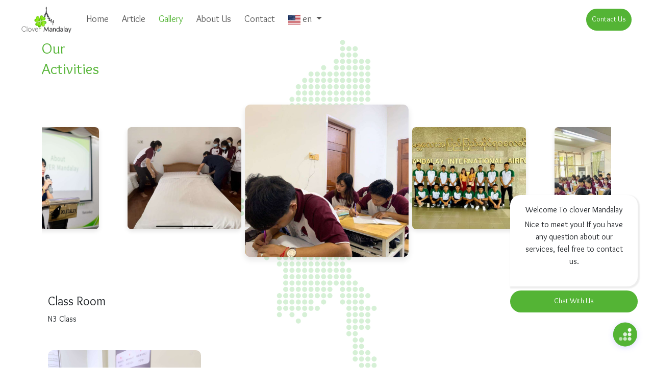

--- FILE ---
content_type: text/html; charset=UTF-8
request_url: https://clovermandalay.com/gallery
body_size: 26568
content:
<!DOCTYPE html>
<html lang="en">

<head>
    <meta charset="UTF-8">
    <meta name="viewport" content="width=device-width, initial-scale=1.0">
    <meta name="csrf-token" content="UN3d7mKCGo8eXi30sjoFCzOtocwDPG40zYD3k6XI">
    <meta http-equiv="X-UA-Compatible" content="ie=edge">
    <title>Clover Mandalay</title>
    <link rel="icon" href="https://clovermandalay.com/image/main/logo/logo copy.png">
    <link href="https://cdn.jsdelivr.net/npm/bootstrap@5.3.2/dist/css/bootstrap.min.css" rel="stylesheet"
        integrity="sha384-T3c6CoIi6uLrA9TneNEoa7RxnatzjcDSCmG1MXxSR1GAsXEV/Dwwykc2MPK8M2HN" crossorigin="anonymous">
    <link rel="stylesheet" href="https://cdn.jsdelivr.net/gh/lipis/flag-icons@7.0.0/css/flag-icons.min.css" />
    <link rel="stylesheet" href="https://cdnjs.cloudflare.com/ajax/libs/OwlCarousel2/2.3.4/assets/owl.carousel.min.css"
        integrity="sha512-tS3S5qG0BlhnQROyJXvNjeEM4UpMXHrQfTGmbQ1gKmelCxlSEBUaxhRBj/EFTzpbP4RVSrpEikbmdJobCvhE3g=="
        crossorigin="anonymous" referrerpolicy="no-referrer" />
    <link href="https://cdnjs.cloudflare.com/ajax/libs/toastr.js/latest/css/toastr.min.css" rel="stylesheet">
    <link rel="stylesheet" href="https://cdnjs.cloudflare.com/ajax/libs/animate.css/3.7.2/animate.min.css" />
    <link rel="stylesheet" href="https://clovermandalay.com/css/style.css">
    <style>
        @font-face {
            font-family: "sukarbold";
            src: url("https://clovermandalay.com/font/Sukar Bold.ttf");
        }

        strong {
            font-family: "sukarbold" !important;
            font-weight: 900 !important;
        }
    </style>
</head>

<body>
    <!--<div id="preloader">-->
    <!--    <div id="loader">-->
            <!-- Image for the loader -->
    <!--        <img src="https://clovermandalay.com/image/main/logo/iso_logo.png" width="80px" height="80px" alt="Loading...">-->
    <!--    </div>-->
    <!--</div>-->
    <div class="container">
        <div class="row">
            <nav class="navbar navbar-expand-lg ">
    <div class="container-fluid">
        <a class="navbar-brand" href="#">
            <img src="https://clovermandalay.com/image/main/logo/logo.png" alt="Logo">
        </a>
        <button class="navbar-toggler" type="button" data-bs-toggle="collapse" data-bs-target="#navbarSupportedContent"
            aria-controls="navbarSupportedContent" aria-expanded="false" aria-label="Toggle navigation">
            <span class="navbar-toggler-icon"></span>
        </button>
        <div class="collapse navbar-collapse" id="navbarSupportedContent">
            <ul class="navbar-nav me-auto mb-2 mb-lg-0">
                <li class="nav-item">
                    <a class="nav-link " aria-current="page"
                        href="https://clovermandalay.com">Home</a>
                </li>
                <li class="nav-item">
                    <a class="nav-link "
                        href="https://clovermandalay.com/article">Article</a>
                </li>
                <li class="nav-item">
                    <a class="nav-link active"
                        href="https://clovermandalay.com/gallery">Gallery</a>
                </li>
                <li class="nav-item">
                    <a class="nav-link "
                        href="https://clovermandalay.com/about">About Us</a>
                </li>
                <li class="nav-item">
                    <a class="nav-link "
                        href="https://clovermandalay.com/contact">Contact</a>
                </li>
                                    <li class="nav-item dropdown">
                        <a class="nav-link dropdown-toggle" href="#" role="button" data-bs-toggle="dropdown"
                            aria-expanded="false">
                            <i class=" fi fi-us"></i>&nbsp;en
                        </a>
                        <ul class="dropdown-menu">
                            <li><a class="dropdown-item" href="https://clovermandalay.com/language/mm"><i
                                        class=" fi fi-mm"></i>&nbsp;mm</a></li>
                            <li><a class="dropdown-item" href="https://clovermandalay.com/language/jp"><i
                                        class=" fi fi-jp"></i>&nbsp;jp</a></li>
                        </ul>
                    </li>
                            </ul>
            <a class=" text-decoration-none" href="https://clovermandalay.com/contact"><button
                    class=" btn d-flex contact-header-btn" id="contactButton">Contact Us</button></a>
        </div>
    </div>
</nav>
        </div>
    </div>
    <script src="https://code.jquery.com/jquery-3.7.1.js" integrity="sha256-eKhayi8LEQwp4NKxN+CfCh+3qOVUtJn3QNZ0TciWLP4="
        crossorigin="anonymous"></script>
    <script src="https://cdnjs.cloudflare.com/ajax/libs/toastr.js/latest/js/toastr.min.js"></script>
    <div class="main">
            <style>
        .overlay {
            display: none;
            position: fixed;
            top: 0;
            left: 0;
            width: 100%;
            height: 100%;
            background-color: rgba(0, 0, 0, 0.9);
            align-items: center;
            justify-content: center;
            z-index: 9999;
        }

        .overlay.active {
            display: flex;
        }

        .zoom-container {
            width: 60%;
            height: 60%;
            margin: 0 auto;
        }

        .zoom-image {
            width: 100%;
            height: 100%;
            object-fit: contain;
            cursor: zoom-out;
            transition: transform 0.3s;
        }

        .next-btn{
            display: none;
        }

        .prev-btn{
            display: none;
        }

        #photo-div img{
            max-width: 300px;
            max-height: 300px
        }

        @media  only screen and (max-width: 768px) {

            .prev-btn {
                display: block;
                width: 50px;
                height: 50px;
                transform: rotate(180deg);
                margin: 10px;
                cursor: pointer;
            }

            .next-btn {
                display: block;
                width: 50px;
                height: 50px;
                margin: 10px;
                cursor: pointer;
            }

            .zoom-container {
                width: 80%;
                height: 80%;
            }
        }

        @media  only screen and (max-width: 480px) {

            .prev-btn {
                width: 50px;
                height: 50px;
                transform: rotate(180deg);
                margin: 10px;
                cursor: pointer;
            }

            .next-btn {
                width: 50px;
                height: 50px;
                margin: 10px;
                cursor: pointer;
            }

            .zoom-container {
                width: 90%;
                height: 90%;
            }
        }

        .zoom-image.zoomed {
            transform: scale(2);
            /* Adjust the zoom level as needed */
        }

        .close-button {
            position: absolute;
            top: 20px;
            right: 30px;
            font-size: 30px;
            color: white;
            cursor: pointer;
        }
    </style>
    <section class=" gallery-first-section">
        <div class=" container gallery-container">
            <h3 class=" mb-3 mt-3">Our <br> Activities</h3>
            <div class="section-padding">
                <div class="gallery_slider owl-carousel">
                    <div class="item"><img style="border-radius:10px;" data-id='37'
                            src="https://clovermandalay.com/storage/image/main/gallery/17388306251823296061891053.jpg" alt="Image 1"></div>
                                            <div class="item"><img style="border-radius:10px;" data-id='14'
                                src="https://clovermandalay.com/storage/image/main/gallery/17193090081802826163141612.jpg" alt="Image 1"></div>
                                            <div class="item"><img style="border-radius:10px;" data-id='8'
                                src="https://clovermandalay.com/storage/image/main/gallery/17160213571799378810459374.jpg" alt="Image 1"></div>
                                            <div class="item"><img style="border-radius:10px;" data-id='15'
                                src="https://clovermandalay.com/storage/image/main/gallery/17193177921802835373607135.jpg" alt="Image 1"></div>
                                            <div class="item"><img style="border-radius:10px;" data-id='19'
                                src="https://clovermandalay.com/storage/image/main/gallery/17328523981817027436244909.jpg" alt="Image 1"></div>
                                            <div class="item"><img style="border-radius:10px;" data-id='16'
                                src="https://clovermandalay.com/storage/image/main/gallery/17193926281802913845244085.jpg" alt="Image 1"></div>
                                            <div class="item"><img style="border-radius:10px;" data-id='18'
                                src="https://clovermandalay.com/storage/image/main/gallery/17195537791803082823642951.jpg" alt="Image 1"></div>
                                            <div class="item"><img style="border-radius:10px;" data-id='1'
                                src="https://clovermandalay.com/storage/image/main/gallery/17160207281799378151236669.jpg" alt="Image 1"></div>
                                    </div>
            </div>
            <div class="overlay">
                <span class="next-button mr-2 text-info"
                    style="font-size: 100px; cursor: pointer;color:#54b435 !important;">
                    < </span>
                        <div class="zoom-container">
                            <img style="width: 100%; height: 100%;" src="" alt="full-screen image"
                                class="zoom-image">
                        </div>
                        <span class="close-button">&times;</span>
                        <span class="prev-button ml-2 text-info"
                            style="font-size: 100px; cursor: pointer;color:#54b435 !important;"> >
                        </span>
            </div>
            <div class=" d-flex justify-content-center ">
                <ion-icon class="prev-btn" src="https://clovermandalay.com/image/main/icon/arrow-right.svg"></ion-icon>
                <ion-icon class="next-btn" src="https://clovermandalay.com/image/main/icon/arrow-right.svg"></ion-icon>
            </div>
            <div class=" container">
                <h4 id="item-header">Class Room</h4>
                <div id="item-desc"><p>N3 Class</p></div>
            </div>
            <div class=" container mt-5">
                <div class=" row" id="photo-div">
                                                                        <div class="col-xl-3 col-lg-4 col-md-6 col-12 mb-2 text-center">
                                <img title="Class Room"
                                    class="zoom-trigger" style="border-radius:10px;"
                                    src="https://clovermandalay.com/storage/image/main/gallery/17388317101823297199332821.jpg" alt="Activity Item">
                                
                            </div>
                                                            </div>
            </div>
        </div>
        </div>
    </section>
    <style>
        .owl-carousel {
            z-index: 100;
        }

        .owl-item .item {
            transform: translate3d(0, 0, 0);
            /* DO NOT REMEMBER WHERE TU PUT THIS, SEARCH FOR 3D ACCELERATION */
            // transform: scale(0.9);

            // transition: all .25s ease-in-out;
            margin: 50px 0;
            /* OVERWRITE PLUGIN MARGIN */
        }

        .gallery_slider .owl-item .item img {
            -webkit-transition: 0.3s;
            -webkit-box-shadow: 0 5px 10px 0 rgba(0, 0, 0, 0.1);
            box-shadow: 0 5px 10px 0 rgba(0, 0, 0, 0.1);
            -o-transition: 0.3s;
            transition: 0.3s;
            -webkit-transform: scale(0.80);
            -ms-transform: scale(0.80);
            transform: scale(0.80);
            height: 250px;
            object-fit: cover;
        }

        .gallery_slider .owl-item.center .item img {
            -webkit-transform: scale(1.15);
            -ms-transform: scale(1.15);
            transform: scale(1.15);
            height: 260px;
            object-fit: cover;
        }

        .gallery_slider .owl-nav {
            text-align: center;
            /* // margin: 40px 0; */
        }

        .gallery_slider .owl-nav button {
            font-size: 24px !important;
            margin: 10px;
            color: #033aff !important;
        }

        .card {
            box-shadow: 2px 2px 4px 2px rgba(0, 0, 0, 0.1);
        }

        .card img {
            border-radius: 10px;
        }

        .card h5 {
            text-align: center;
            margin-top: 10px;
        }

        .owl-dots {
            text-align: center;
            margin-top: 20px;
        }
    </style>
    <script src="https://cdnjs.cloudflare.com/ajax/libs/OwlCarousel2/2.3.4/owl.carousel.min.js"
        integrity="sha512-bPs7Ae6pVvhOSiIcyUClR7/q2OAsRiovw4vAkX+zJbw3ShAeeqezq50RIIcIURq7Oa20rW2n2q+fyXBNcU9lrw=="
        crossorigin="anonymous" referrerpolicy="no-referrer"></script>
    <script>
        $(document).ready(function() {
            $('.gallery_slider').on('initialized.owl.carousel', function(event) {
                var activeSlide = event.item.index;
                var dataId = $(event.target).find('.owl-item').eq(activeSlide).find('img').data('id');
                console.log('Carousel initialized at slide ' + activeSlide + ' with data-id ' + dataId);
            });
            var owl = $('.gallery_slider').owlCarousel({
                loop: true,
                responsiveClass: true,
                margin: 0,
                smartSpeed: 400,
                center: true,
                autoplay: true,
                autoplayTimeout: 7000,
                responsive: {
                    0: {
                        items: 1,
                    },
                    600: {
                        items: 2
                    },
                    1200: {
                        items: 4
                    }
                }
            });

            $('.owl-carousel').on('click', '.owl-item', function(e) {
                var carousel = $('.owl-carousel').data('owl.carousel');
                e.preventDefault();
                carousel.to(carousel.relative($(this).index()));
            });


            $(".next-btn").click(function() {
                owl.trigger('next.owl.carousel');
            });

            $(".prev-btn").click(function() {
                owl.trigger('prev.owl.carousel');
            });

            // Handle keyboard navigation
            jQuery(document.documentElement).keydown(function(event) {
                if (event.keyCode == 37) {
                    owl.trigger('prev.owl.carousel', [400]);
                } else if (event.keyCode == 39) {
                    owl.trigger('next.owl.carousel', [400]);
                }
            });

            // Listen for slide changes
            owl.on('changed.owl.carousel', function(event) {
                var activeSlide = event.item.index;
                var dataId = $(event.target).find('.owl-item').eq(activeSlide).find('img').data('id');
                $.ajax({
                    url: `https://clovermandalay.com/gallery/item/${dataId}`,
                    type: 'GET',
                    success: function(response) {
                        $('#photo-div').empty();
                        var baseUrl = "https://clovermandalay.com/";
                        var lang = "";
                        document.getElementById('item-header').innerHTML = response.galleryItem[
                            'title_' + lang] || response.galleryItem['title_en'];
                        document.getElementById('item-desc').innerHTML = response.galleryItem[
                            'desc_' + lang] || response.galleryItem['desc_en'];
                        var newRow = '';
                        for (var i = 0; i < response.imageItem.length; i++) {
                            var item = response.imageItem[i];
                            var lang = ""; // Define lang variable if not already defined
                            newRow +=
                                '<div class="col-xl-3 col-lg-4 col-md-6 col-12 mb-2 text-center">';
                            newRow += '<img title="' + (lang !== "" ? item['title_' + lang] :
                                item.title_en) + '"';
                            newRow +=
                                ' class="zoom-trigger" style="border-radius:10px;max-width:300px;max-height:300px;"';
                            newRow += ' src="https://clovermandalay.com/' + '/' + item.image + '" alt="Activity Item">';
                            newRow += '</div>';
                            // newRow += '<div class="col-xl-2 col-lg-3 col-md-4 col-6 mb-2">';
                            // newRow += '<div class="card p-3 bg-white border-0">';
                            // newRow +=
                            //     '<img class="zoom-trigger" style="border-radius:10px;" src="' +
                            //     baseUrl + '/' +
                            //     item.image + '" alt="Activity Item">';
                            // if (lang === '') {
                            //     newRow += '<h5>' + (item.title_en) +
                            //         '</h5>';
                            // } else {
                            //     newRow += '<h5>' + (item['title_' + lang]) +
                            //         '</h5>';
                            // }
                            // newRow += '</div>';
                            // newRow += '</div>';
                        }
                        $('#photo-div').append(newRow);
                    },
                    error: function(xhr, status, error) {
                        console.log('Error: ' + xhr.responseText);
                    }
                });

            });
            const overlay = document.querySelector(".overlay");
            const zoomImage = document.querySelector(".zoom-image");

            $(document).on('click', '.zoom-trigger', function(event) {
                const imageUrls = [];

                // Populate the imageUrls array with image URLs from all zoom-trigger elements
                document.querySelectorAll(".zoom-trigger").forEach(trigger => {
                    const imageUrl = trigger.getAttribute("src");
                    imageUrls.push(imageUrl);
                });

                let currentIndex = 0;

                // Function to update the zoomImage source and handle zooming
                function updateZoomImage() {
                    const imageUrl = imageUrls[currentIndex];
                    zoomImage.src = imageUrl;
                    zoomImage.classList.remove("zoomed");
                }

                // Click event for zooming in/out
                zoomImage.addEventListener("click", function() {
                    this.classList.toggle("zoomed");
                });

                // Click event for closing overlay
                const closeButton = document.querySelector(".close-button");
                closeButton.addEventListener("click", function() {
                    overlay.classList.remove("active");
                });

                // Function to navigate to the next image
                function nextImage() {
                    currentIndex = (currentIndex + 1) % imageUrls.length;
                    updateZoomImage();
                }

                // Function to navigate to the previous image
                function prevImage() {
                    currentIndex = (currentIndex - 1 + imageUrls.length) % imageUrls.length;
                    updateZoomImage();
                }

                // Add navigation functionality for next and previous buttons
                const nextButton = document.querySelector(".next-button");
                nextButton.addEventListener("click", nextImage);

                const prevButton = document.querySelector(".prev-button");
                prevButton.addEventListener("click", prevImage);

                // Get the index of the clicked trigger
                const clickedIndex = imageUrls.indexOf(event.target.getAttribute("src"));
                currentIndex = clickedIndex;
                updateZoomImage();
                overlay.classList.add("active");
            });



        });
    </script>
    </div>
    <div id="footer">
        <footer class="footer mt-5">
    <div class=" footer-main">
        <div class="container">
            <div class="row">
                <div class=" col-lg-6 mb-2">
                    <img src="https://clovermandalay.com/image/main/logo/logo.png" width="200px" height="98px" alt="Logo"><br>
                    <h3>Oversea Employment Agency</h3>
                    <div class="my-2" style=" color:white !important">
                        <h4>Address</h4>
                        <p style="font-size: 20px;">No.24, 1st Floor, Kant Kaw Street, Between 22nd x 23rd Streets, Between 88th x 89th Streets, Aung Myay Thar Zan Township, Mandalay, Myanmar.</p>
                    </div>
                </div>
                <div class=" col-lg-6">
                    <div class=" container-fluid">
                        <div class=" row">
                            <div class=" col-lg-3 col-md-6 col-sm-12 useful-link my-2">
                                <h4>Useful Link</h4>
                                <a href="https://clovermandalay.com">Home</a><br>
                                <a href="https://clovermandalay.com/article">Article</a><br>
                                <a href="https://clovermandalay.com/gallery">Gallery</a><br>
                                <a href="https://clovermandalay.com/about">About Us</a><br>
                                <a href="https://clovermandalay.com/contact">Contact</a><br>
                            </div>
                            <div class="col-lg-4 col-md-6 col-sm-12 useful-link my-2">
                                <h4>Organization</h4>
                                <a href="https://www.mm.emb-japan.go.jp/itprtop_en/index.html" target="_blank">Embassy of Japan</a><br>
                                <a href="https://www.otit.go.jp/" target="_blank">OTIT</a><br>
                                <a href="https://www.anzen.mofa.go.jp/" target="_blank">MOFA Japan</a><br>
                                <a href="https://www.mhlw.go.jp/index.html" target="_blank">MHLW Japan</a><br>
                                <a href="https://www.moj.go.jp/" target="_blank">MOJ Japan</a><br>
                                <a href="https://www.jitco.or.jp/" target="_blank">JITCO</a><br>
                                <a href="https://otaff.or.jp/" target="_blank">OTAFF</a><br>
                            </div>
                            <div class=" col-lg-5 col-sm-12 useful-link my-2">
                                <h4>Contact</h4>
                                <div class="contact-info">
                                    <div class="contact-item">
                                        <ion-icon name="logo-facebook"></ion-icon><a href="https://www.facebook.com/CloverMandalayAgency" target="_blank">
                                            clovermandalay</a>
                                    </div>
                                    <div class="contact-item">
                                        <ion-icon name="mail-outline"></ion-icon>
                                            info@clovermandalay.com
                                    </div>
                                    <div class="contact-item">
                                        <ion-icon name="call-outline"></ion-icon>+959 769 80 4488
                                    </div>
                                </div>
                            </div>
                        </div>
                    </div>
                </div>
            </div>
        </div>
    </div>
    <div class=" copyright">
        <p>CLOVERMANDALAY © 2024, All Rights Reserved</p>
    </div>
</footer>
    </div>

    <div class=" bottom-content d-block justify-content-end">
        <div class="popup-box">
            <div class="message-box">
                <h6>Welcome To clover Mandalay</h6>
                <p>Nice to meet you! If you have any question about our services, feel free to contact us.</p>
            </div>
            <a href="https://www.facebook.com/messages/t/704829609967788" target="_blank"><button
                    class=" btn contact-header-btn w-100 mt-2">Chat With Us</button></a>
        </div>
        <div><ion-icon class="popup-btn" src="https://clovermandalay.com/image/main/icon/popup.svg"></ion-icon></div>
        <button style="z-index: 10001" id="toTopBtn" title="Go To Top">^</button>
    </div>
    <script src="https://cdn.jsdelivr.net/npm/@popperjs/core@2.11.8/dist/umd/popper.min.js"
        integrity="sha384-I7E8VVD/ismYTF4hNIPjVp/Zjvgyol6VFvRkX/vR+Vc4jQkC+hVqc2pM8ODewa9r" crossorigin="anonymous">
    </script>
    <script src="https://cdn.jsdelivr.net/npm/bootstrap@5.3.2/dist/js/bootstrap.bundle.min.js"
        integrity="sha384-C6RzsynM9kWDrMNeT87bh95OGNyZPhcTNXj1NW7RuBCsyN/o0jlpcV8Qyq46cDfL" crossorigin="anonymous">
    </script>
    <script src="https://cdnjs.cloudflare.com/ajax/libs/jquery.imagesloaded/4.1.4/imagesloaded.pkgd.min.js"></script>
    <script type="module" src="https://unpkg.com/ionicons@7.1.0/dist/ionicons/ionicons.esm.js"></script>
    <script nomodule src="https://unpkg.com/ionicons@7.1.0/dist/ionicons/ionicons.js"></script>
    <script src="https://cdnjs.cloudflare.com/ajax/libs/OwlCarousel2/2.3.4/owl.carousel.min.js"
        integrity="sha512-bPs7Ae6pVvhOSiIcyUClR7/q2OAsRiovw4vAkX+zJbw3ShAeeqezq50RIIcIURq7Oa20rW2n2q+fyXBNcU9lrw=="
        crossorigin="anonymous" referrerpolicy="no-referrer"></script>
    <script src="https://clovermandalay.com/js/style.js"></script>

</body>

</html>


--- FILE ---
content_type: text/css
request_url: https://clovermandalay.com/css/style.css
body_size: 30955
content:
:root {
    --main-color: #54b435;
    --main-dark-color: #31711c;
    --main-light-color: #54b43580;
    --slide-width: min(25vw, 300px);
	--slide-aspect: 2 / 3;

	--slide-transition-duration: 800ms;
	--slide-transition-easing: ease;
}

@font-face {
    font-family: "sukar";
    src: url("../font/SukarRegular.ttf");
}

* {
	box-sizing: border-box;
	margin: 0;
	padding: 0;
}


body {
    font-family: "sukar" !important;
}


/* ------------------------------------------------ */
/* -------------------- SLIDER -------------------- */
/* ------------------------------------------------ */


/* Base styles for the slider */
/* Base styles for the slider */
.slider {
    width: calc(3 * var(--slide-width));
    height: calc(2 * var(--slide-height));
    display: flex;
    align-items: center;
}

.slider--btn {
    --size: 40px;
    display: inline-flex;
    justify-content: center;
    align-items: center;
    opacity: 0.7;
    transition: opacity 250ms cubic-bezier(0.215, 0.61, 0.355, 1);
    z-index: 999;
}

.slider--btn svg {
    width: var(--size);
    height: var(--size);
    stroke: #54b435 !important;
}

.slider--btn:hover {
    opacity: 1;
}

.slides__wrapper {
    width: 100%;
    height: 100%;
    display: grid;
    place-items: center;
}

.slides__wrapper > * {
    grid-area: 1 / -1;
}

.slides, .slides--infos {
    width: 100%;
    height: 100%;
    pointer-events: none;
    display: grid;
    place-items: center;
}

.slides > *, .slides--infos > * {
    grid-area: 1 / -1;
}

/* Slide styles */
.slide {
    --slide-tx: 0px;
    --slide-ty: 0vh;
    --padding: 0px;
    --offset: 0;
    width: var(--slide-width);
    height: auto;
    aspect-ratio: var(--slide-aspect);
    user-select: none;
    perspective: 800px;
    transform: perspective(1000px) translate3d(var(--slide-tx), var(--slide-ty), var(--slide-tz, 0)) rotateY(var(--slide-rotY)) scale(var(--slide-scale));
    transition: transform var(--slide-transition-duration) var(--slide-transition-easing);
}

.slide[data-current] {
    --slide-scale: 1.2;
    --slide-tz: 0px;
    --slide-tx: 0px;
    --slide-rotY: 0;
    pointer-events: auto;
}

.slide[data-next] {
    --slide-tx: calc(1 * var(--slide-width) * 1.07);
    --slide-rotY: -45deg;
}

.slide[data-previous] {
    --slide-tx: calc(-1 * var(--slide-width) * 1.07);
    --slide-rotY: 45deg;
}

.slide:not([data-current]) {
    --slide-scale: 1;
    --slide-tz: 0;
    pointer-events: none;
}

.slide[data-current] .slide--image {
    filter: brightness(0.8);
}

.slide:not([data-current]) .slide--image {
    filter: brightness(0.5);
}

.slide__inner {
    --rotX: 0;
    --rotY: 0;
    --bgPosX: 0%;
    --bgPosY: 0%;
    position: relative;
    left: calc(var(--padding) / 2);
    top: calc(var(--padding) / 2);
    width: calc(100% - var(--padding));
    height: calc(100% - var(--padding));
    transform-style: preserve-3d;
    transform: rotateX(var(--rotX)) rotateY(var(--rotY));
}

.slide--image__wrapper {
    position: relative;
    width: 100%;
    height: 100%;
    overflow: hidden;
}

.slide--image {
    width: 100%;
    height: 100%;
    position: absolute;
    top: 50%;
    left: 50%;
    object-fit: cover;
    transform: translate(-50%, -50%) scale(1.25) translate3d(var(--bgPosX), var(--bgPosY), 0);
    transition: filter var(--slide-transition-duration) var(--slide-transition-easing);
}

.slide__bg {
    position: fixed;
    inset: -20%;
    background-image: var(--bg);
    background-size: cover;
    background-position: center center;
    z-index: -1;
    pointer-events: none;
    transition: opacity var(--slide-transition-duration) ease, transform var(--slide-transition-duration) ease;
}

.slide__bg::before {
    content: "";
    position: absolute;
    inset: 0;
    background: rgba(0, 0, 0, 0.8);
    backdrop-filter: blur(8px);
}

.slide__bg:not([data-current]) {
    opacity: 0;
}

.slide__bg[data-previous] {
    transform: translateX(-10%);
}

.slide__bg[data-next] {
    transform: translateX(10%);
}

/* Slide info styles */
.slide-info {
    --padding: 0px;
    position: relative;
    width: var(--slide-width);
    height: 100%;
    aspect-ratio: var(--slide-aspect);
    user-select: none;
    perspective: 800px;
    z-index: 100;
}

.slide-info[data-current] .slide-info--text span {
    opacity: 1;
    transform: translate3d(0, 0, 0);
    transition-delay: 250ms;
}

.slide-info:not([data-current]) .slide-info--text span {
    opacity: 0;
    transform: translate3d(0, 100%, 0);
    transition-delay: 0ms;
}

.slide-info__inner {
    position: relative;
    left: calc(var(--padding) / 2);
    top: calc(var(--padding) / 2);
    width: calc(100% - var(--padding));
    height: calc(100% - var(--padding));
    transform-style: preserve-3d;
    transform: rotateX(var(--rotX)) rotateY(var(--rotY));
}

.slide-info--text__wrapper {
    --z-offset: 45px;
    position: absolute;
    height: fit-content;
    left: -15%;
    bottom: 15%;
    transform: translateZ(var(--z-offset));
    z-index: 2;
    pointer-events: none;
}

.slide-info--text {
    font-family: var(--font-clash-display);
    color: #fff;
    overflow: hidden;
}

.slide-info--text span {
    display: block;
    white-space: nowrap;
    transition: var(--slide-transition-duration) var(--slide-transition-easing);
    transition-property: opacity, transform;
}

.slide-info--text[data-title], .slide-info--text[data-subtitle] {
    font-size: min(3cqw, 2.4rem);
    font-weight: 900;
    letter-spacing: 0.2cqw;
    white-space: nowrap;
    text-transform: uppercase;
}

.slide-info--text[data-subtitle] {
    margin-left: 2cqw;
    font-size: min(2.2cqw, 1.8rem);
    font-weight: 600;
}

.slide-info--text[data-description] {
    margin-left: 1cqw;
    font-size: min(1.5cqw, 0.95rem);
    font-family: var(--font-archivo);
    font-weight: 300;
}

/* ------------------------------------------------ */
/* -------------------- LOADER --------------------- */
/* ------------------------------------------------ */

.loader {
	position: fixed;
	inset: 0;

	display: grid;
	place-items: center;

	background: #000;
	z-index: 1000;

	opacity: 1;
	transition: opacity 0.5s ease-out;

	.loader__text {
		font-family: var(--font-clash-display);
		font-size: clamp(2rem, 2vw, 5rem);
		font-weight: 800;
		color: #fff;
	}
}

/* ------------------------------------------- */

.support {
	position: absolute;
	right: 10px;
	bottom: 10px;
	padding: 10px;
	display: flex;
	a {
		margin: 0 10px;
		color: #fff;
		font-size: 1.8rem;
		backface-visibility: hidden;
		transition: all 150ms ease;
		&:hover {
			transform: scale(1.1);
		}
	}
}


#preloader {
    position: fixed;
    left: 0;
    top: 0;
    width: 100%;
    height: 100%;
    z-index: 10003;
    background-color: #fff;
    display: flex;
    justify-content: center;
    align-items: center;
}

#loader img {
    animation: rotateImg 5s linear infinite;
}

@keyframes rotateImg {
    0% {
        transform: rotate(0deg);
    }
    100% {
        transform: rotate(360deg);
    }
}

.ql-size-small {
    font-size: 10px;
}

.ql-size-normal {
    font-size: 18px;
}

.ql-size-large {
    font-size: 26px;
}

.ql-size-huge {
    font-size: 34px;
}

blockquote {
    margin: 0;
    padding: 10px;
    background-color: #f9f9f9;
    border-left: 5px solid #ccc;
}

.first-container {
    background-image: url("../image/main/background/myanmar.png");
    overflow: auto;
    background-position: top;
    background-repeat: no-repeat;
}

.navbar {
    background-color: white;
    position: fixed;
    top: 0;
    left: 0;
    padding-left: 30px;
    padding-right: 30px;
    width: 100%;
    z-index: 1000;
    transition: top 0.5s ease-in-out, opacity 0.5s ease-in-out;
}

.navbar.hidden {
    top: -100px;
    opacity: 0;
}

.main {
    transition: margin-top 0.5s ease-in-out;
}

.navbar.hidden + .main {
    margin-top: 0;
}

.dropdown-item {
    font-size: 16px;
}

.nav-link.active {
    color: var(--main-color) !important;
}

.nav-link:hover {
    color: var(--main-color) !important;
}

.contact-header-btn {
    border-radius: 50px;
    color: white !important;
    padding: 10px;
    background-color: var(--main-color);
    font-size: 14px;
}

.contact-header-btn:hover {
    border-radius: 50px;
    border: var(--main-color) 1px solid;
    color: var(--main-color) !important;
    padding: 10px;
    background-color: white;
    font-size: 14px;
}

.learn-more-btn {
    border-radius: 50px;
    color: white !important;
    padding: 10px;
    background-color: var(--main-color);
    font-size: 15px;
}

.learn-more-btn:hover {
    border-radius: 50px;
    border: var(--main-color) 1px solid;
    color: var(--main-color) !important;
    padding: 10px;
    background-color: white;
    font-size: 15px;
}

.dropdown-item:hover {
    color: var(--main-color) !important;
    background: none;
}

.navbar-toggler .navbar-toggler-icon {
    background-image: url("data:image/svg+xml;charset=utf8,%3Csvg viewBox='0 0 32 32' xmlns='http://www.w3.org/2000/svg'%3E%3Cpath stroke='rgba(84,180,53, 1)' stroke-width='2' stroke-linecap='round' stroke-miterlimit='10' d='M4 8h24M4 16h24M4 24h24'/%3E%3C/svg%3E");
}

.navbar-toggler {
    border: none;
}

.navbar-toggler:focus,
.navbar-toggler:active,
.navbar-toggler-icon:focus {
    outline: none;
    box-shadow: none;
}

.bottom-content {
    position: fixed;
    text-align: end;
    bottom: 20px;
    right: 20px;
    z-index: 10000; /* Ensure it's above other elements */
}

.popup-btn {
    width: 70px;
    height: 70px;
    cursor: pointer;
    z-index: 10001; /* Ensure it's above other elements */
}

.popup-box {
    z-index: 10002; /* Ensure highest z-index */
    display: none; /* Initially hidden */
    position: relative;
    padding: 10px; /* Padding for better appearance */
}

.message-box {
    box-shadow: 2px 2px 2px 2px rgba(83, 82, 82, 0.1);
    text-align: center;
    width: 250px;
    padding: 20px;
    background-color: white;
    border-top-left-radius: 20px;
    border-top-right-radius: 20px;
    border-bottom-right-radius: 20px;
}

#toTopBtn {
    margin-right: 20px;
    display: none;
    font-size: 16px;
    padding: 10px;
    border: none;
    outline: none;
    background-color: var(--main-color);
    color: white;
    cursor: pointer;
    border-radius: 4px;
    z-index: 999;
}

.footer-main {
    border-top-left-radius: 20px;
    border-top-right-radius: 20px;
    width: 100%;
    background-color: var(--main-color);
    padding: 10px;
    min-height: 350px;
    display: flex;
    justify-content: center;
    align-items: center;
}

.useful-link {
    text-align: left !important;
    color: white !important;
}

.useful-link h4 {
    text-transform: uppercase;
}

.useful-link a{
    font-size: 20px;
}

.contact-item {
    display: flex;
    align-items: center;
    margin-bottom: 5px;
}

.contact-item ion-icon {
    color: black !important;
    font-size: 25px;
    margin-right: 5px;
}

.useful-link a {
    text-decoration: none;
    color: white !important;
}

.useful-link a:hover{
    color: rgb(121, 119, 119) !important;
}

.copyright {
    background-color: var(--main-dark-color);
    color: white !important;
    padding-top: 10px;
    display: flex;
    justify-content: center;
    align-items: center;
}

.article-first-section,
.gallery-first-section,
.about-first-section,
.contact-first-section {
    margin-bottom: 20px;
    background-size: contain;
    background-image: url("../image/main/background/myanmar.png");
    background-position: center;
    background-repeat: no-repeat;
}

.article-first-section p{
    font-size: 20px !important;
}

.custom-carousel {
    position: relative;
}

.custom-carousel .item {
    position: relative;
    overflow: hidden;
}

.custom-carousel .item .custom-carousel-text {
    max-width: 90%;
    padding: 5px;
    position: absolute;
    top: 50%;
    right: 5%;
    transform: translate(0%, -50%);
    opacity: 1;
    transition: opacity 0.3s ease;
    text-align: end;
}

.custom-carousel-text h5 {
    color: white;
}

.first-logo-div-img {
    display: flex;
    align-items: center;
}

.first-logo-img {
    width: 100%;
}

.first-logo-content h3 {
    color: var(--main-color) !important;
}

.first-nav-dot-div {
    width: 100%;
    text-align: end;
}

.first-carousel-dot {
    display: flex;
    justify-content: end;
}

.first-carousel-dot li {
    list-style: none;
    background-color: var(--main-light-color);
    border-radius: 5px;
    width: 60px;
    height: 8px;
    margin: 0 5px;
}

.first-carousel-dot .active {
    background-color: var(--main-color);
}

.first-carousel-arrow ion-icon {
    cursor: pointer;
    margin-top: 10px;
    margin-right: 85px;
    font-size: 40px;
}

.first-carousel-arrow ion-icon.btn {
    border: none;
    outline: none;
    box-shadow: none;
}

.footer h3 {
    color: white !important;
}

.second-section img {
    width: 50%;
    height: 50%;
}

.second-section p {
    font-weight: 400;
    font-size: 20px;
    line-height: 35px;
    color: #475467 !important;
}

.info-box img {
    width: 48px;
    height: 48px;
}

.info-box h3 {
    color: var(--main-color) !important;
    font-weight: 400;
    font-size: 30px;
    line-height: 60px;
}

.info-box p {
    color: #475467 !important;
    font-weight: 400;
    font-size: 18px;
    line-height: 28px;
}

.read-more-btn {
    border-radius: 50px;
    color: white !important;
    padding: 10px;
    background-color: var(--main-color);
    font-size: 15px;
}

.read-more-btn ion-icon {
    padding-top: 5px;
}

.read-more-btn:hover {
    border-radius: 50px;
    border: var(--main-color) 1px solid;
    color: var(--main-color) !important;
    padding: 10px;
    background-color: white;
    font-size: 15px;
}

.activity-header p {
    font-weight: 400;
    font-size: 14px;
    line-height: 14px;
    color: var(--main-color) !important;
}

.activity-header h3 {
    color: var(--main-color) !important;
    font-weight: 400;
    font-size: 40px;
    line-height: 50px;
}

.activity-content-text {
    margin-left: 5px;
}

.about-img {
    margin-top: 50px;
    width: 100%;
    display: flex;
    justify-content: space-between;
}

.about-img img {
    width: 100%;
}

.home-contact-form label {
    font-weight: 400;
    font-size: 14px;
    line-height: 20px;
}

.contact-form label {
    font-weight: 400;
    font-size: 14px;
    line-height: 20px;
}

.home-contact-form-content .form-control:focus {
    border: 3px solid var(--main-color);
    outline: 0;
    outline: none;
}

.contact-form-content .form-control:focus {
    border: 3px solid var(--main-color);
    outline: 0;
    outline: none;
}

.home-contact-form-content .form-control:focus {
    outline: 0;
    outline: none;
}

.contact-form-content .form-control:focus {
    outline: 0;
    outline: none;
}

.contact-form h3 {
    color: var(--main-color) !important;
    font-weight: 400;
    font-size: 25px;
    line-height: 35px;
}

.article-container h3,
.gallery-container h3 {
    color: var(--main-color) !important;
    font-size: 30px;
    line-height: 40px;
}

.article-container h4 {
    color: var(--main-color) !important;
    font-size: 24px;
    line-height: 40px;
}

.article-container hr {
    margin-top: 5px;
    border: 1px solid var(--main-color);
}

.article-container p {
    font-weight: 700;
    font-size: 24px;
    line-height: 40px;
}

.article-ion {
    display: flex;
    justify-content: end;
    align-items: center;
}

.article-ion ion-icon {
    width: 50px;
    height: 50px;
}

.about-first-container h3 {
    color: var(--main-color) !important;
    font-size: 30px;
    line-height: 40px;
}

.about-first-container p {
    width: 90%;
    font-size: 16px;
    line-height: 24px;
}

.about-first-container img {
    width: 280px;
    height: 400px;
}

.about-second-container {
    margin-top: 80px;
    margin-bottom: 80px;
}

.about-second-container h3 {
    color: var(--main-color) !important;
    font-size: 30px;
    line-height: 40px;
}

.about-second-container p {
    font-size: 16px;
    line-height: 24px;
}

.about-second-section h4 {
    color: var(--main-color) !important;
    font-size: 30px;
    line-height: 40px;
    text-align: center;
    margin-bottom: -40px;
}

.about-detail-first {
    border: 1px solid #fff;
    background: #309e0c !important;
    padding: 20px;
    overflow: hidden;
}

.about-detail-first p {
    color: white !important;
    font-size: 16px;
    font-weight: 28px;
}

.about-detail-first h5 {
    width: 100%;
    text-align: center;
    color: white !important;
    font-size: 24px;
    font-weight: 36px;
}

.about-detail-second {
    border: 1px solid #fff;
    background: #35851b !important;
    padding: 20px;
    overflow: hidden;
}

.about-detail-second p {
    color: white !important;
    font-size: 16px;
    font-weight: 28px;
}

.about-detail-second h5 {
    width: 100%;
    text-align: center;
    color: white !important;
    font-size: 24px;
    font-weight: 36px;
}

.about-detail-third {
    border: 1px solid #fff;
    background: #6bc84d !important;
    padding: 20px;
    overflow: hidden;
}

.about-detail-third p {
    color: white !important;
    font-size: 16px;
    font-weight: 28px;
}

.about-detail-third h5 {
    width: 100%;
    text-align: center;
    color: white !important;
    font-size: 24px;
    font-weight: 36px;
}

.about-detail-fourth {
    border: 1px solid #fff;
    background: #5bcf35 !important;
    padding: 20px;
    overflow: hidden;
}

.about-detail-fourth p {
    color: white !important;
    font-size: 16px;
    font-weight: 28px;
}

.about-detail-fourth h5 {
    width: 100%;
    text-align: center;
    color: white !important;
    font-size: 24px;
    font-weight: 36px;
}

.about-detail-fifth {
    border: 1px solid #fff;
    background: #35851b !important;
    padding: 20px;
    overflow: hidden;
}

.about-detail-fifth p {
    color: white !important;
    font-size: 16px;
    font-weight: 28px;
}

.about-detail-fifth h5 {
    width: 100%;
    text-align: center;
    color: white !important;
    font-size: 24px;
    font-weight: 36px;
}

.about-detail-sixth {
    border: 1px solid #fff;
    background: #35851b !important;
    padding: 20px;
    overflow: hidden;
}

.about-detail-sixth p {
    color: white !important;
    font-size: 16px;
    font-weight: 28px;
}

.about-detail-sixth h5 {
    width: 100%;
    text-align: center;
    color: white !important;
    font-size: 24px;
    font-weight: 36px;
}

.about-detail-seventh {
    border: 1px solid #fff;
    background: #5bcf35 !important;
    padding: 20px;
    overflow: hidden;
}

.about-detail-seventh p {
    color: white !important;
    font-size: 16px;
    font-weight: 28px;
}

.about-detail-seventh h5 {
    width: 100%;
    text-align: center;
    color: white !important;
    font-size: 24px;
    font-weight: 36px;
}

.about-detail-eighth {
    border: 1px solid #fff;
    background: #309e0c !important;
    padding: 20px;
    overflow: hidden;
}

.about-detail-eighth p {
    color: white !important;
    font-size: 16px;
    font-weight: 28px;
}

.about-detail-eighth h5 {
    width: 100%;
    text-align: center;
    color: white !important;
    font-size: 24px;
    font-weight: 36px;
}

.about-detail-nineth-item {
    border: 1px solid #fff;
    padding: 20px;
    overflow: hidden;
}

.about-detail-nineth-item:first-child,
.about-detail-nineth-item:nth-child(3) {
    background-color: #37c10b !important;
    width: 100%;
}

.about-detail-nineth-item:nth-child(2),
.about-detail-nineth-item:nth-child(4) {
    background-color: #246d0c !important;
    width: 100%;
}

.about-detail-nineth-item p {
    color: white !important;
    font-size: 16px;
    font-weight: 28px;
}

.about-detail-nineth-item h5 {
    width: 100%;
    text-align: center;
    color: white !important;
    font-size: 24px;
    font-weight: 36px;
}

.contact-first-box {
    margin: 0;
    text-align: center;
    padding: 20px;
    background: var(--main-color) !important;
}

.contact-first-box h3 {
    color: white !important;
    font-size: 28px;
    font-weight: 28px;
}

.contact-first-box p {
    margin-top: 30px;
    color: white !important;
    font-size: 16px;
    font-weight: 16px;
}

.contact-first-box ion-icon {
    color: white !important;
    font-size: 24px;
    font-weight: 24px;
    margin-bottom: -7px;
}

.detail-first-section {
    height: 70vh;
    background-size: cover;
    background-image: url("../image/main/activity/ancient-fort-mandalay-myanmar\ 1.jpg");
    background-position: center;
    background-repeat: no-repeat;
}

.detail-second-section {
    margin-top: -50vh;
}

.breadcrumb {
    display: flex;
    color: white !important;
    font-size: 14px;
}

.breadcrumb a {
    color: white !important;
    font-size: 14px;
}

.breadcrumb ion-icon {
    margin-top: 2px;
}

.detail-feature .card {
    box-shadow: 2px 2px 4px 2px rgba(0, 0, 0, 0.1);
}

.detail-feature .card .card-image {
    background-repeat: no-repeat;
    background-size: cover;
    background-position: center !important;
    border-radius: 10px !important;
    width: 100%;
    height: 75vh !important;
}

.detail-feature .card h3 {
    text-align: start;
    margin-top: 10px;
}

.detail-content .item img,
.detail-content-second .item img {
    height: 300px;
    width: 100%;
    object-fit: cover;
}

.detail-content .card {
    box-shadow: 2px 2px 4px 2px rgba(0, 0, 0, 0.1);
}

.detail-content-second .prev-btn {
    width: 50px;
    height: 50px;
    transform: rotate(180deg);
    margin: 10px;
    cursor: pointer;
}

.detail-content-second .next-btn {
    width: 50px;
    height: 50px;
    margin: 10px;
    cursor: pointer;
}

.contact-map-box {
    position: relative;
    width: 100%;
    padding-bottom: 80%; /* 16:9 aspect ratio */
    height: 0;
    overflow: hidden;
}

.contact-map-box iframe {
    position: absolute;
    top: 0;
    left: 0;
    width: 100%;
    height: 100%;
    border: 0;
}

.direction-box{
    width: 15%;
    position: absolute;
    margin-top: -550px;
}

.direction-box table tr td{
    border: 1px solid var(--main-color);
    background-color: white;
    padding: 10px;
    cursor: pointer;
}

.direction-box table tr td ion-icon{
    font-size: 25px;
    margin-bottom: -10px;
}




@media only screen and (min-width: 1024px) {

    .nav-link {
        margin-right: 5px;
        margin-left: 5px;
        font-size: 18px;
    }

    .navbar-brand img {
        width: 98.4px;
        height: 80%;
    }

    .custom-carousel {
        position: relative;
    }

    .custom-carousel .item {
        position: relative;
        overflow: hidden;
    }

    .custom-carousel .item .custom-carousel-text {
        padding: 5px;
        position: absolute;
        top: 50%;
        left: 50%;
        transform: translate(-50%, -50%);
        opacity: 0;
        width:100%;
        transition: opacity 0.3s ease;
        text-align: center;
    }

    .custom-carousel .item:hover .custom-carousel-text {
        opacity: 1;
    }

    .custom-carousel .carousel-img {
        height: 85vh;
        width: 100%;
        object-fit: cover;
        border-radius: 5px;
    }

    .first-logo-div {
        display: flex;
        align-items: flex-end;
    }

    .activity-header {
        min-height: 70vh;
        background-image: url("../image/main/background/activity_bg.png");
        background-position: bottom left;
        background-repeat: no-repeat;
    }

    .activity-content {
        min-height: 70vh;
        background-image: url("../image/main/background/activity_bg.png");
        background-position: top right;
        background-repeat: no-repeat;
    }

    .activity-content-wrapper {
        position: relative;
    }

    .activity-content-photo {
        width: 270px;
        height: 335px;
        object-fit: cover;
        border: 5px white solid;
        box-shadow: 0 4px 8px rgba(0, 0, 0, 0.1);
        border-radius: 5px;
    }

    .activity-icon {
        position: absolute;
        top: 50%;
        left: 50%;
        transform: translate(-50%, -50%);
        color: white;
        font-size: 24px;
    }

    .activity-content-text p:first-of-type {
        max-height: 100px;
        width: 70%;
        font-weight: 400;
        font-size: 24px;
        line-height: 32px;
        overflow: hidden;
    }

    .activity-content-text p:nth-of-type(2) {
        max-height: 235px;
        width: 70%;
        font-weight: 400;
        font-size: 20px;
        line-height: 30px;
        overflow: hidden;
    }

    .about-img {
        margin-top: 50px;
        width: 100%;
        display: flex;
        justify-content: space-between;
    }

    .about-img img {
        width: 33.5%;
    }

    .home-contact-form {
        padding: 50px;
        margin-top: -50px;
        background-color: white;
        border-top-right-radius: 10px;
        border-top-left-radius: 10px;
    }

    .home-contact-form h3 {
        color: var(--main-color) !important;
        font-weight: 400;
        font-size: 40px;
        line-height: 50px;
    }

    .home-contact-form-content {
        width: 50%;
    }

    .about-detail-first-container {
        margin-top: -50px;
    }

    .about-second-container img {
        width: 40%;
        height: 80%;
    }
}

@media only screen and (min-width: 768px) and (max-width: 1023px) {

    .nav-link {
        font-size: 18px;
    }

    .navbar-brand img {
        width: 98.4px;
        height: 80%;
    }

    .custom-carousel .carousel-img {
        height: 100%;
        width: 100%;
        border-radius: 5px;
    }

    .first-iso-logo {
        width: 40%;
        height: 50%;
    }

    .activity-content-wrapper {
        position: relative;
    }

    .activity-content-photo {
        width: 170px;
        height: 235px;
        object-fit: cover;
        border: 5px white solid;
        box-shadow: 0 4px 8px rgba(0, 0, 0, 0.1);
        border-radius: 5px;
    }

    .activity-icon {
        position: absolute;
        top: 50%;
        left: 50%;
        transform: translate(-50%, -50%);
        color: white;
        font-size: 22px;
    }

    .activity-content-text p:first-of-type {
        max-height: 70px;
        font-weight: 400;
        font-size: 20px;
        line-height: 28px;
        overflow: hidden;
    }

    .activity-content-text p:nth-of-type(2) {
        max-height: 150px;
        font-weight: 400;
        font-size: 16px;
        line-height: 26px;
        overflow: hidden;
    }

    .about-img {
        margin-top: 50px;
        width: 100%;
        display: flex;
        justify-content: space-between;
    }

    .about-img img {
        width: 33.5%;
    }

    .home-contact-form {
        padding: 50px;
        margin-top: -30px;
        background-color: white;
        border-top-right-radius: 10px;
        border-top-left-radius: 10px;
    }

    .home-contact-form h3 {
        color: var(--main-color) !important;
        font-weight: 400;
        font-size: 30px;
        line-height: 40px;
    }

    .home-contact-form-content {
        width: 100%;
    }

    .about-second-section h4 {
        color: var(--main-color) !important;
        font-size: 15px;
        line-height: 20px;
        text-align: center;
        margin-bottom: -15px;
    }

    .about-detail-first-container {
        margin-top: -40px;
    }

    .detail-first-section {
        height: 40vh;
    }

    .detail-second-section {
        margin-top: -20vh;
    }

    .detail-feature .card img {
        border-radius: 10px;
        height: 25vh;
        object-fit: cover;
    }

    .detail-content .item img,
    .detail-content-second .item img {
        height: 200px;
        width: 100%;
        object-fit: cover;
    }

    .detail-content-second .prev-btn {
        width: 35px;
        height: 35px;
        transform: rotate(180deg);
        margin: 8px;
        cursor: pointer;
    }

    .detail-content-second .next-btn {
        width: 35px;
        height: 35px;
        margin: 8px;
        cursor: pointer;
    }

    .about-second-container img {
        display: none;
        width: 30%;
        height: 60%;
    }

}

@media only screen and (max-width: 767px) {

    .nav-link {
        font-size: 18px;
    }

    .navbar-brand img {
        width: 98.4px;
        height: 80%;
    }

    .custom-carousel .carousel-img {
        height: 100%;
        width: 100%;
        border-radius: 5px;
    }

    .first-iso-logo {
        width: 40%;
        height: 40%;
    }

    .activity-content-wrapper {
        position: relative;
    }

    .activity-content-photo {
        width: 100px;
        height: 165px;
        object-fit: cover;
        border: 5px white solid;
        box-shadow: 0 4px 8px rgba(0, 0, 0, 0.1);
        border-radius: 5px;
    }

    .activity-icon {
        position: absolute;
        top: 50%;
        left: 50%;
        transform: translate(-50%, -50%);
        color: white;
        font-size: 18px;
    }

    .activity-content-text p:first-of-type {
        max-height: 50px;
        font-weight: 400;
        font-size: 16px;
        line-height: 24px;
        overflow: hidden;
    }

    .activity-content-text p:nth-of-type(2) {
        max-height: 93px;
        font-weight: 400;
        font-size: 12px;
        line-height: 22px;
        overflow: hidden;
    }

    .about-img {
        margin-top: 50px;
        width: 100%;
        display: flex;
        justify-content: space-between;
    }

    .about-img img {
        width: 33.5%;
    }

    .home-contact-form {
        padding: 20px;
        margin-top: -10px;
        background-color: white;
        border-top-right-radius: 10px;
        border-top-left-radius: 10px;
    }

    .home-contact-form h3 {
        color: var(--main-color) !important;
        font-weight: 400;
        font-size: 25px;
        line-height: 35px;
    }

    .home-contact-form-content {
        width: 100%;
    }

    .about-second-section h4 {
        color: var(--main-color) !important;
        font-size: 15px;
        line-height: 20px;
        text-align: center;
        margin-bottom: -15px;
    }

    .about-detail-first-container {
        margin-top: -25px;
    }

    .detail-first-section {
        height: 20vh;
    }

    .detail-second-section {
        margin-top: -15vh;
    }

    .detail-feature .card img {
        border-radius: 10px;
        height: 20vh;
        object-fit: cover;
    }

    .detail-content .item img,
    .detail-content-second .item img {
        height: 120px;
        width: 100%;
        object-fit: cover;
    }

    .detail-content-second .prev-btn {
        width: 25px;
        height: 25px;
        transform: rotate(180deg);
        margin: 5px;
        cursor: pointer;
    }

    .detail-content-second .next-btn {
        width: 25px;
        height: 25px;
        margin: 5px;
        cursor: pointer;
    }

    .about-second-container img {
        display: none;
        width: 30%;
        height: 60%;
    }


}


--- FILE ---
content_type: application/javascript
request_url: https://clovermandalay.com/js/style.js
body_size: 2224
content:
$(document).ready(function () {
    var images = $('img'); // Select all images on the page
    var loadedImages = 0; // Counter for loaded images

    // Function to check if all images are loaded
    function checkImagesLoaded() {
      loadedImages++;
      if (loadedImages === images.length) {
        // All images are loaded, hide the preloader
        $('#preloader').fadeOut('slow', function() {
          $(this).remove();
        });
      }
    }

    // Loop through each image and attach a load event listener
    images.each(function() {
      if (this.complete) {
        // If the image is already loaded, increment the counter
        checkImagesLoaded();
      } else {
        // If the image is not yet loaded, wait for the load event
        $(this).on('load', function() {
          checkImagesLoaded();
        });
      }
    });

    let prevScrollPos = $(window).scrollTop();
    let navbar = $(".navbar");
    let content = $(".main");

    if (prevScrollPos === 0) {
        navbar.removeClass("hidden");
    }

    content.css(
        "margin-top",
        navbar.hasClass("hidden") ? 0 : navbar.outerHeight()
    );
    $(window).scroll(function () {
        let currentScrollPos = $(window).scrollTop();
        if ($(this).scrollTop() > 20) {
            $("#toTopBtn").fadeIn();
        } else {
            $("#toTopBtn").fadeOut();
        }
        if (currentScrollPos > prevScrollPos) {
            navbar.addClass("hidden");
        } else {
            navbar.removeClass("hidden");
        }

        prevScrollPos = currentScrollPos;

        content.css(
            "margin-top",
            navbar.hasClass("hidden") ? 0 : navbar.outerHeight()
        );
    });

    // Scroll to the top when the button is clicked
    $("#toTopBtn").click(function () {
        $("html, body").animate({ scrollTop: 0 }, 800);
        return false;
    });

    $('.popup-box').fadeToggle(500);
    setTimeout(function() {
        $('.popup-box').fadeOut(500);
    }, 6000);

    // Toggle the visibility of the popup box when the popup-btn is clicked
    $('.popup-btn').click(function() {
        $('.popup-box').fadeToggle(500); // You can adjust the animation speed as needed
    });

});


--- FILE ---
content_type: image/svg+xml
request_url: https://clovermandalay.com/image/main/icon/popup.svg
body_size: 2774
content:
<svg width="89" height="89" viewBox="0 0 89 89" fill="none" xmlns="http://www.w3.org/2000/svg">
<g filter="url(#filter0_d_53_7943)">
<circle cx="44.9443" cy="42.0195" r="30" fill="#54B435"/>
</g>
<path fill-rule="evenodd" clip-rule="evenodd" d="M56.0512 35.4569C58.561 35.4569 60.5956 33.4223 60.5956 30.9125C60.5956 28.4028 58.561 26.3682 56.0512 26.3682C53.5414 26.3682 51.5068 28.4028 51.5068 30.9125C51.5068 33.4223 53.5414 35.4569 56.0512 35.4569Z" fill="white"/>
<path opacity="0.9" fill-rule="evenodd" clip-rule="evenodd" d="M56.0512 46.3605C58.561 46.3605 60.5956 44.3262 60.5956 41.8167C60.5956 39.3073 58.561 37.2729 56.0512 37.2729C53.5414 37.2729 51.5068 39.3073 51.5068 41.8167C51.5068 44.3262 53.5414 46.3605 56.0512 46.3605Z" fill="white"/>
<path opacity="0.8" fill-rule="evenodd" clip-rule="evenodd" d="M56.0512 57.6708C58.561 57.6708 60.5956 55.6362 60.5956 53.1264C60.5956 50.6166 58.561 48.582 56.0512 48.582C53.5414 48.582 51.5068 50.6166 51.5068 53.1264C51.5068 55.6362 53.5414 57.6708 56.0512 57.6708Z" fill="white"/>
<g opacity="0.8">
<path d="M44.743 46.36C47.2524 46.36 49.2868 44.3257 49.2868 41.8162C49.2868 39.3068 47.2524 37.2725 44.743 37.2725C42.2335 37.2725 40.1992 39.3068 40.1992 41.8162C40.1992 44.3257 42.2335 46.36 44.743 46.36Z" fill="white"/>
<path d="M44.743 46.36C47.2524 46.36 49.2868 44.3257 49.2868 41.8162C49.2868 39.3068 47.2524 37.2725 44.743 37.2725C42.2335 37.2725 40.1992 39.3068 40.1992 41.8162C40.1992 44.3257 42.2335 46.36 44.743 46.36Z" stroke="#EFF0F7"/>
</g>
<path opacity="0.7" fill-rule="evenodd" clip-rule="evenodd" d="M44.742 57.6705C47.2515 57.6705 49.2858 55.636 49.2858 53.1262C49.2858 50.6164 47.2515 48.5818 44.742 48.5818C42.2326 48.5818 40.1982 50.6164 40.1982 53.1262C40.1982 55.636 42.2326 57.6705 44.742 57.6705Z" fill="white"/>
<g opacity="0.6">
<path fill-rule="evenodd" clip-rule="evenodd" d="M33.8373 57.6705C36.3471 57.6705 38.3817 55.636 38.3817 53.1262C38.3817 50.6164 36.3471 48.5818 33.8373 48.5818C31.3276 48.5818 29.293 50.6164 29.293 53.1262C29.293 55.636 31.3276 57.6705 33.8373 57.6705Z" fill="white"/>
</g>
<defs>
<filter id="filter0_d_53_7943" x="0.944336" y="0.0195312" width="88" height="88" filterUnits="userSpaceOnUse" color-interpolation-filters="sRGB">
<feFlood flood-opacity="0" result="BackgroundImageFix"/>
<feColorMatrix in="SourceAlpha" type="matrix" values="0 0 0 0 0 0 0 0 0 0 0 0 0 0 0 0 0 0 127 0" result="hardAlpha"/>
<feOffset dy="2"/>
<feGaussianBlur stdDeviation="7"/>
<feColorMatrix type="matrix" values="0 0 0 0 0.290196 0 0 0 0 0.227451 0 0 0 0 1 0 0 0 0.17 0"/>
<feBlend mode="normal" in2="BackgroundImageFix" result="effect1_dropShadow_53_7943"/>
<feBlend mode="normal" in="SourceGraphic" in2="effect1_dropShadow_53_7943" result="shape"/>
</filter>
</defs>
</svg>


--- FILE ---
content_type: image/svg+xml
request_url: https://clovermandalay.com/image/main/icon/arrow-right.svg
body_size: 961
content:
<svg width="47" height="46" viewBox="0 0 47 46" fill="none" xmlns="http://www.w3.org/2000/svg">
<path d="M1.29151 28.6755C1.02655 27.6356 0.894076 27.1156 1.06459 26.5577C1.20067 26.1124 1.57711 25.628 1.97499 25.3862C2.47355 25.0833 3.09033 25.0833 4.32391 25.0833L26.8037 25.0832L22.0268 29.8601C21.2132 30.6737 21.2132 31.9928 22.0268 32.8064C22.8404 33.62 24.1595 33.62 24.9731 32.8064L33.3064 24.4731C34.12 23.6595 34.12 22.3404 33.3064 21.5268L24.9731 13.1934C24.1595 12.3799 22.8404 12.3799 22.0268 13.1934C21.2132 14.007 21.2132 15.3261 22.0268 16.1397L26.8037 20.9166L4.32391 20.9166C3.09033 20.9166 2.47355 20.9166 1.97499 20.6136C1.57711 20.3718 1.20067 19.8874 1.06459 19.4422C0.894075 18.8842 1.02655 18.3643 1.29151 17.3244C3.81681 7.41306 12.8024 0.0832524 23.4999 0.083252C36.1565 0.0832514 46.4166 10.3434 46.4166 22.9999C46.4166 35.6564 36.1565 45.9166 23.4999 45.9166C12.8024 45.9166 3.81681 38.5868 1.29151 28.6755Z" fill="#54B435"/>
</svg>
